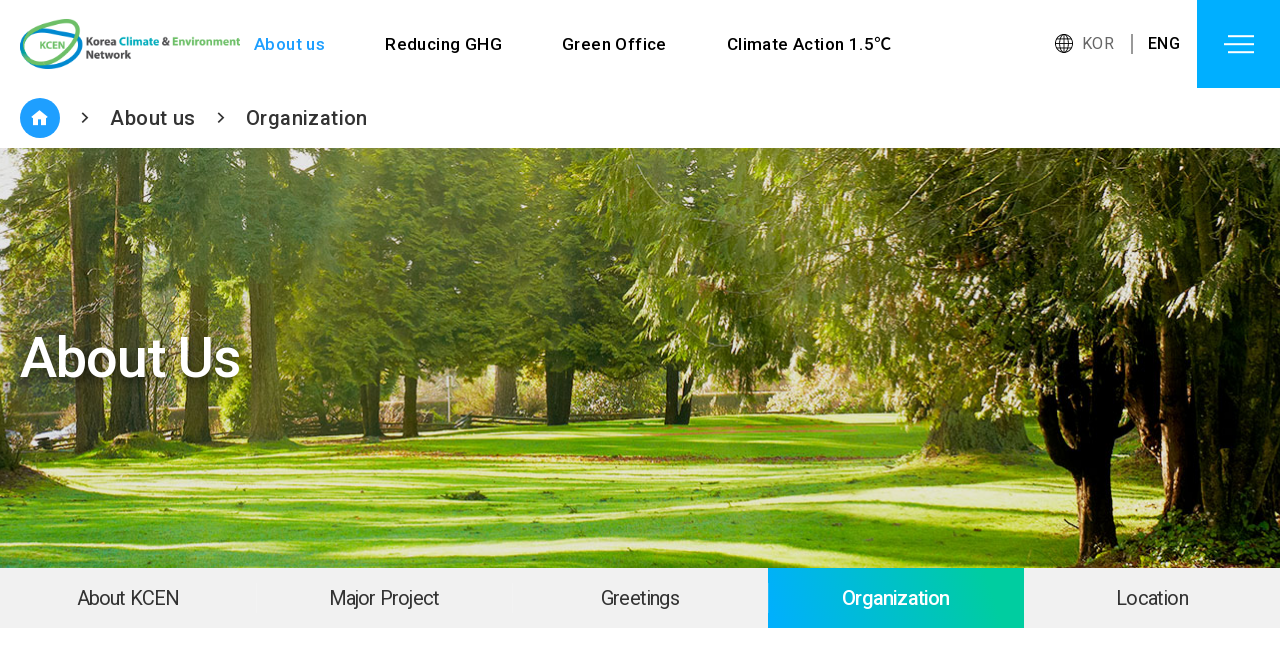

--- FILE ---
content_type: text/html;charset=utf-8
request_url: https://kcen.kr/en/aboutUs/organization.jsp;jsessionid=B82CC4BD587EA37E39E5E0235C9D7C54
body_size: 12003
content:

    
<!doctype html public "-//w3c//dtd html 4.01 transitional//en" "http://www.w3.org/tr/html4/loose.dtd">
<html>
<head>
	<title>Organization</title>
	<meta http-equiv="content-type" content="text/html; charset=utf-8">
	<meta name="format-detection" content="telephone=no" />
	<meta name="viewport" content="user-scalable=no, initial-scale=1.0, maximum-scale=1.0, minimum-scale=1.0, width=device-width" />
	<link rel="shortcut icon" href="../img/favicon.ico" />
	<link rel="stylesheet" type="text/css" href="../css/jquery.bxslider.css" media="screen" />
	<link rel="stylesheet" type="text/css" href="../css/swiper.min.css" media="screen">
	<link rel="stylesheet" type="text/css" href="../css/common.css" media="screen" />
	<link rel="stylesheet" type="text/css" href="../css/content.css" media="screen" />
	<link rel="stylesheet" type="text/css" href="../css/sub.css" media="screen" />
	<link rel="stylesheet" type="text/css" href="../css/aos.css" media="screen" />
	
	<script type="text/javascript" src="../js/jquery-3.6.0.min.js"></script>
	<script type="text/javascript" src="../js/jquery-ui.js"></script>
	<script type="text/javascript" src="../js/base.js"></script>
	<script type="text/javascript" src="../js/sub.js"></script>
	<script type="text/javascript"  src="../js/aos.js"></script>
	<script type="text/javascript" src="../js/swiper.min.js"></script>
	<script type="text/javascript" src="../js/jquery.bxslider.js"></script>
	
	<script type="text/javascript">
		$(document).ready(function(){
			//1차메뉴 active
			$('#nav > ul > li').eq(0).addClass('active');

			//전체메뉴 active
			$('.mbtop > li:eq(0) ul li:eq(3)').addClass('active');

			//웹 탭메뉴 active
			$('.w_snb ul li').eq(3).addClass('active on');

			//모바일 탭메뉴 active
			$('.m_snb ul li').eq(3).addClass('active on');	

			//애니메이션효과
			AOS.init({
			  disable: false,
			  useClassNames: true,
			  disableMutationObserver: false,
			  debounceDelay: 50,
			  throttleDelay: 99,
			  offset: 120,
			  delay: 0,
			  duration: 400,
			  easing: 'ease',
			  once: true, //애니메이션 반복
			  mirror: true,
			  anchorPlacement: 'top-bottom',

			});
		});
	</script>
	<style type="">

	</style>	
</head>
<body>
	<div id="wrap">
		<!-- 해더 -->
		
<div id="header" class="over">
	<div class="header_inner">
		<h1 class="logo"><a href="/en;jsessionid=BD1B209EE149287E56EC42A7C50D6555"><img src="../img/main/logo.png" alt="Logo"></a></h1>
		<div id="nav" class="lnb">
			<ul>
				<li>
					<div><a href="/en/aboutUs/about.jsp;jsessionid=BD1B209EE149287E56EC42A7C50D6555" title="About us">About us</a></div>
					<ul style="display: none;" class="test">
						<li><a href="/en/aboutUs/about.jsp;jsessionid=BD1B209EE149287E56EC42A7C50D6555" title="About KCEN">About KCEN</a></li>
						<li><a href="/en/aboutUs/project.jsp;jsessionid=BD1B209EE149287E56EC42A7C50D6555" title="Major Project">Major Project</a></li>
						<li><a href="/en/aboutUs/greetings.jsp;jsessionid=BD1B209EE149287E56EC42A7C50D6555" title="Greetings">Greetings</a></li>
						<li><a href="/en/aboutUs/organization.jsp;jsessionid=BD1B209EE149287E56EC42A7C50D6555" title="Organization">Organization</a></li>
						<li><a href="/en/aboutUs/location.jsp;jsessionid=BD1B209EE149287E56EC42A7C50D6555" title="Location">Location</a></li>
					</ul>
				</li>
				<li>
					<div><a href="/en/reducingGHG/reducing.jsp;jsessionid=BD1B209EE149287E56EC42A7C50D6555" title="Reducing GHG">Reducing GHG</a></div>
					<ul style="display: none;" class="test">
						<li><a href="/en/reducingGHG/reducing.jsp;jsessionid=BD1B209EE149287E56EC42A7C50D6555" title="Reducing 1Ton of GHG per person">Reducing 1Ton of GHG per person</a></li>
						<li><a href="/en/reducingGHG/smart.jsp;jsessionid=BD1B209EE149287E56EC42A7C50D6555" title="Smart Way">Smart Way</a></li>
						<li><a href="/en/reducingGHG/campaign.jsp;jsessionid=BD1B209EE149287E56EC42A7C50D6555" title="Campaign">Campaign</a></li>
					</ul>
				</li>
				<li>
					<div><a href="/en/greenOffice/touch.jsp;jsessionid=BD1B209EE149287E56EC42A7C50D6555" title="Green Office">Green Office</a></div>
					<ul style="display: none;">
						<li><a href="/en/greenOffice/touch.jsp;jsessionid=BD1B209EE149287E56EC42A7C50D6555"  title="Green Touch">Green Touch</a></li>
						<li><a href="/en/greenOffice/printer.jsp;jsessionid=BD1B209EE149287E56EC42A7C50D6555"  title="Green Printer">Green Printer</a></li>
					</ul>
				</li>
				<li>
					<div><a href="/en/ClimateBehavior/introduction.jsp;jsessionid=BD1B209EE149287E56EC42A7C50D6555" title="Climate Behavior 1.5℃">Climate Action 1.5℃</a></div>
					<ul style="display: none;">
						<li><a href="/en/ClimateBehavior/introduction.jsp;jsessionid=BD1B209EE149287E56EC42A7C50D6555"  title="Introduction">Introduction</a></li>
					</ul>
				</li>
			</ul>
		</div>
		<ul class="lan_list sns_web">
			<li><a href="/USR_main2016.jsp??=MAIN/index" title="KOR">KOR</a></li>
			<li class="on"><a href="/en;jsessionid=BD1B209EE149287E56EC42A7C50D6555"title="ENG">ENG</a></li>
		</ul>
		<div class="btn-gnb-menu" style="margin: 0">
			<button class="btnAll">
				<span></span>
				<span></span>
				<span></span>
			</button>
		</div>
	</div>
	<!--
	<div class="bg_box" style="display: none;">
		<div class="box_img">
			<p>We are developing campaigns<br>
			to be implemented nationwide.</p>
		</div>
	</div>
	--!>
   <!-- 전체메뉴 -->
	<div id="menuAll">
		<div id="navi">
			<ul class="lan_list sns_mobile">
				<li><a href="http://test.kcen.kr/USR_main2016.jsp??=MAIN/index" title="KOR">KOR</a></li>
				<li class="on"><a href="/en;jsessionid=BD1B209EE149287E56EC42A7C50D6555"title="ENG">ENG</a></li>
			</ul>
			<div class="mobile_top">
				<h3 class="slogan">Korea <em>Climate & Environment</em> Network</h3>
				<ul class="mbtop">
					<li>
						<a href="/en/aboutUs/about.jsp;jsessionid=BD1B209EE149287E56EC42A7C50D6555" title="About us">About us</a>
						<ul>
							<li><a href="/en/aboutUs/about.jsp;jsessionid=BD1B209EE149287E56EC42A7C50D6555" title="About KCEN">About KCEN</a></li>
							<li><a href="/en/aboutUs/project.jsp;jsessionid=BD1B209EE149287E56EC42A7C50D6555" title="Major Project">Major Project</a></li>
							<li><a href="/en/aboutUs/greetings.jsp;jsessionid=BD1B209EE149287E56EC42A7C50D6555" title="Greetings">Greetings</a></li>
							<li><a href="/en/aboutUs/organization.jsp;jsessionid=BD1B209EE149287E56EC42A7C50D6555" title="Organization">Organization</a></li>
							<li><a href="/en/aboutUs/location.jsp;jsessionid=BD1B209EE149287E56EC42A7C50D6555" title="Location">Location</a></li>
						</ul>
					</li>
					<li>
						<a href="/en/reducingGHG/reducing.jsp;jsessionid=BD1B209EE149287E56EC42A7C50D6555" title="Reducing GHG">Reducing GHG</a>
						<ul>
							<li><a href="/en/reducingGHG/reducing.jsp;jsessionid=BD1B209EE149287E56EC42A7C50D6555" title="Reducing 1Ton of GHG per person">Reducing 1Ton of GHG per person</a></li>
							<li><a href="/en/reducingGHG/smart.jsp;jsessionid=BD1B209EE149287E56EC42A7C50D6555" title="Smart Way">Smart Way</a></li>
							<li><a href="/en/reducingGHG/campaign.jsp;jsessionid=BD1B209EE149287E56EC42A7C50D6555" title="Campaign">Campaign</a></li>
						</ul>
					</li>
					<li>
						<a href="/en/greenOffice/touch.jsp;jsessionid=BD1B209EE149287E56EC42A7C50D6555" title="Green Office">Green Office</a>
						<ul>
							<li><a href="/en/greenOffice/touch.jsp;jsessionid=BD1B209EE149287E56EC42A7C50D6555"  title="Green Touch">Green Touch</a></li>
							<li><a href="/en/greenOffice/printer.jsp;jsessionid=BD1B209EE149287E56EC42A7C50D6555"  title="Green Printer">Green Printer</a></li>
						</ul>
					</li>
					<li>
						<a href="/en/ClimateBehavior/introduction.jsp;jsessionid=BD1B209EE149287E56EC42A7C50D6555" title="Climate Behavior 1.5℃">Climate Action 1.5℃</a>
						<ul>
							<li><a href="/en/ClimateBehavior/introduction.jsp;jsessionid=BD1B209EE149287E56EC42A7C50D6555"  title="Introduction">Introduction</a></li>
						</ul>
					</li>
				</ul>
			</div>
		</div>
	</div>
</div>
<div class="divblind" style="display: none; position:absolute; left:0; top:0;filter:alpha(opacity=80); background:#282a2e; opacity:.8; width:100%; height:100%; z-index:10;"></div>

		
		<!-- 현재 경로 -->
		<p class="directory">
			<a class="home" href="/en;jsessionid=BD1B209EE149287E56EC42A7C50D6555"><i class="xi-home"></i></a> <i class="xi-angle-right-min"></i>
			<a href="/en/aboutUs/about.jsp;jsessionid=BD1B209EE149287E56EC42A7C50D6555" title="About us">About us</a><i class="xi-angle-right-min"></i>
			<a href="/en/aboutUs/organization.jsp;jsessionid=BD1B209EE149287E56EC42A7C50D6555" title="Organization">Organization</a>
		</p>

		<!-- 서브비주얼1 -->
		

<div id="sepration" style="background: url('../img/contents/sub_visual01.jpg') center center / cover no-repeat;">
	<div class="section">
		<h2>About Us</h2>
	</div>			
</div>

<div class="lm_bg">
	<h2 class="tab_view">About Us</h2>
	<!--//웹 탭메뉴 -->          
	<div class="w_snb">                
		<ul>
			<li><a href="/en/aboutUs/about.jsp;jsessionid=BD1B209EE149287E56EC42A7C50D6555" title="About KCEN">About KCEN</a></li>
			<li><a href="/en/aboutUs/project.jsp;jsessionid=BD1B209EE149287E56EC42A7C50D6555" title="Major Project">Major Project</a></li>
			<li><a href="/en/aboutUs/greetings.jsp;jsessionid=BD1B209EE149287E56EC42A7C50D6555" title="Greetings">Greetings</a></li>
			<li><a href="/en/aboutUs/organization.jsp;jsessionid=BD1B209EE149287E56EC42A7C50D6555" title="Organization">Organization</a></li>
			<li><a href="/en/aboutUs/location.jsp;jsessionid=BD1B209EE149287E56EC42A7C50D6555" title="Location">Location</a></li>
		</ul>
	</div>
	<!--//모바일 탭메뉴 --> 
	<div class="m_snb">                         
		<ul>
			<li><a href="/en/aboutUs/about.jsp;jsessionid=BD1B209EE149287E56EC42A7C50D6555" title="About KCEN">About KCEN</a></li>
			<li><a href="/en/aboutUs/project.jsp;jsessionid=BD1B209EE149287E56EC42A7C50D6555" title="Major Project">Major Project</a></li>
			<li><a href="/en/aboutUs/greetings.jsp;jsessionid=BD1B209EE149287E56EC42A7C50D6555" title="Greetings">Greetings</a></li>
			<li><a href="/en/aboutUs/organization.jsp;jsessionid=BD1B209EE149287E56EC42A7C50D6555" title="Organization">Organization</a></li>
			<li><a href="/en/aboutUs/location.jsp;jsessionid=BD1B209EE149287E56EC42A7C50D6555" title="Location">Location</a></li>
		</ul>
	</div>
</div>



		<!-- 컨텐츠영역 -->
		<div id="contents"> 
			<div class="con_tit" data-aos="fade-down" data-aos-duration="1200" data-aos-delay="100">
				<h3>Organization</h3>
				<p>Korea Climate and Environment Network Organization</p>
			</div>
			<div class="con" data-aos="fade-down" data-aos-duration="1200" data-aos-delay="100">
				<div class="organization_box">
					<img src="../img/contents/organization.png?v=4" alt="organization"/>
				</div>
			</div>	
		</div>

		<!-- 푸터 -->
		
<div id="footer">
	<div class="copyright">			
		<h3><img src="../img/main/f_logo.png" alt="Logo"></h3>	
		<div class="address">
			<p>| Address | 13807 5th floor of Jeong Building (formerly Taeyang Building) 10-13 </p> 
			<p>| Contact | 02-503-2284 <span></span> | Fax | 02-503-2283 <span></span> | Email | kcen@kcen.kr</p>
			<p class="copy">COPYRIGHT ⓒ Korea Climate and Environment Network. ALL RIGHTS RESERVED. / 한국기후·환경네트워크</p>
		</div>
		<ul class="sns_list">
			<li><a href="https://blog.naver.com/greenstartkr" target="blank"><img src="../img/main/sns01.png" alt="naver blog"></a></li>
			<li><a href="https://www.facebook.com/greenstartkor" target="blank"><img src="../img/main/sns02.png" alt="facebook"></a></li>
			<li><a href="https://twitter.com/kcen1t" target="blank"><img src="../img/main/sns03.png" alt="twitter"></a></li>
		</ul>
	</div>
</div>

	</div>
</body>
</html>    

--- FILE ---
content_type: text/css
request_url: https://kcen.kr/en/css/font.css
body_size: 7271
content:
@font-face {
  font-family: 'Noto Sans KR';
  font-style: normal;
  font-weight: 400;
  src: url('../img/fonts/noto-sans-kr-v12-latin_korean-regular.eot'); /* IE9 Compat Modes */
  src: local('Noto Sans KR Regular'), local('NotoSansKR-Regular'),
       url('../img/fonts/noto-sans-kr-v12-latin_korean-regular.eot?#iefix') format('embedded-opentype'), /* IE6-IE8 */
       url('../img/fonts/noto-sans-kr-v12-latin_korean-regular.woff2') format('woff2'), /* Super Modern Browsers */
       url('../img/fonts/noto-sans-kr-v12-latin_korean-regular.woff') format('woff'), /* Modern Browsers */
       url('../img/fonts/noto-sans-kr-v12-latin_korean-regular.ttf') format('truetype'), /* Safari, Android, iOS */
       url('../img/fonts/noto-sans-kr-v12-latin_korean-regular.svg#NotoSansKR') format('svg'); /* Legacy iOS */
}
/* noto-sans-kr-100 - latin_korean */
@font-face {
  font-family: 'Noto Sans KR';
  font-style: normal;
  font-weight: 100;
  src: url('../img/fonts/noto-sans-kr-v12-latin_korean-100.eot'); /* IE9 Compat Modes */
  src: local('Noto Sans KR Thin'), local('NotoSansKR-Thin'),
       url('../img/fonts/noto-sans-kr-v12-latin_korean-100.eot?#iefix') format('embedded-opentype'), /* IE6-IE8 */
       url('../img/fonts/noto-sans-kr-v12-latin_korean-100.woff2') format('woff2'), /* Super Modern Browsers */
       url('../img/fonts/noto-sans-kr-v12-latin_korean-100.woff') format('woff'), /* Modern Browsers */
       url('../img/fonts/noto-sans-kr-v12-latin_korean-100.ttf') format('truetype'), /* Safari, Android, iOS */
       url('../img/fonts/noto-sans-kr-v12-latin_korean-100.svg#NotoSansKR') format('svg'); /* Legacy iOS */
}
/* noto-sans-kr-300 - latin_korean */
@font-face {
  font-family: 'Noto Sans KR';
  font-style: normal;
  font-weight: 300;
  src: url('../img/fonts/noto-sans-kr-v12-latin_korean-300.eot'); /* IE9 Compat Modes */
  src: local('Noto Sans KR Light'), local('NotoSansKR-Light'),
       url('../img/fonts/noto-sans-kr-v12-latin_korean-300.eot?#iefix') format('embedded-opentype'), /* IE6-IE8 */
       url('../img/fonts/noto-sans-kr-v12-latin_korean-300.woff2') format('woff2'), /* Super Modern Browsers */
       url('../img/fonts/noto-sans-kr-v12-latin_korean-300.woff') format('woff'), /* Modern Browsers */
       url('../img/fonts/noto-sans-kr-v12-latin_korean-300.ttf') format('truetype'), /* Safari, Android, iOS */
       url('../img/fonts/noto-sans-kr-v12-latin_korean-300.svg#NotoSansKR') format('svg'); /* Legacy iOS */
}
/* noto-sans-kr-500 - latin_korean */
@font-face {
  font-family: 'Noto Sans KR';
  font-style: normal;
  font-weight: 500;
  src: url('../img/fonts/noto-sans-kr-v12-latin_korean-500.eot'); /* IE9 Compat Modes */
  src: local('Noto Sans KR Medium'), local('NotoSansKR-Medium'),
       url('../img/fonts/noto-sans-kr-v12-latin_korean-500.eot?#iefix') format('embedded-opentype'), /* IE6-IE8 */
       url('../img/fonts/noto-sans-kr-v12-latin_korean-500.woff2') format('woff2'), /* Super Modern Browsers */
       url('../img/fonts/noto-sans-kr-v12-latin_korean-500.woff') format('woff'), /* Modern Browsers */
       url('../img/fonts/noto-sans-kr-v12-latin_korean-500.ttf') format('truetype'), /* Safari, Android, iOS */
       url('../img/fonts/noto-sans-kr-v12-latin_korean-500.svg#NotoSansKR') format('svg'); /* Legacy iOS */
}

/* noto-sans-kr-700 - latin_korean */
@font-face {
  font-family: 'Noto Sans KR';
  font-style: normal;
  font-weight: 700;
  src: url('../img/fonts/noto-sans-kr-v12-latin_korean-700.eot'); /* IE9 Compat Modes */
  src: local('Noto Sans KR Medium'), local('NotoSansKR-Medium'),
       url('../img/fonts/noto-sans-kr-v12-latin_korean-700.eot?#iefix') format('embedded-opentype'), /* IE6-IE8 */
       url('../img/fonts/noto-sans-kr-v12-latin_korean-700.woff2') format('woff2'), /* Super Modern Browsers */
       url('../img/fonts/noto-sans-kr-v12-latin_korean-700.woff') format('woff'), /* Modern Browsers */
       url('../img/fonts/noto-sans-kr-v12-latin_korean-700.ttf') format('truetype'), /* Safari, Android, iOS */
       url('../img/fonts/noto-sans-kr-v12-latin_korean-700.svg#NotoSansKR') format('svg'); /* Legacy iOS */
}
/* noto-sans-kr-900 - latin_korean */
@font-face {
  font-family: 'Noto Sans KR';
  font-style: normal;
  font-weight: 900;
  src: url('../img/fonts/noto-sans-kr-v12-latin_korean-900.eot'); /* IE9 Compat Modes */
  src: local('Noto Sans KR Black'), local('NotoSansKR-Black'),
       url('../img/fonts/noto-sans-kr-v12-latin_korean-900.eot?#iefix') format('embedded-opentype'), /* IE6-IE8 */
       url('../img/fonts/noto-sans-kr-v12-latin_korean-900.woff2') format('woff2'), /* Super Modern Browsers */
       url('../img/fonts/noto-sans-kr-v12-latin_korean-900.woff') format('woff'), /* Modern Browsers */
       url('../img/fonts/noto-sans-kr-v12-latin_korean-900.ttf') format('truetype'), /* Safari, Android, iOS */
       url('../img/fonts/noto-sans-kr-v12-latin_korean-900.svg#NotoSansKR') format('svg'); /* Legacy iOS */
}


@font-face {
    font-family: 's-core-dream-thin';
    src: url('../img/fonts/scdream1-webfont.woff2') format('woff2'),
         url('../img/fonts/scdream1-webfont.woff') format('woff');
    font-weight: normal;
    font-style: normal;
}
@font-face {
    font-family: 's-core-dream-extralight';
    src: url('../img/fonts/scdream2-webfont.woff2') format('woff2'),
         url('../img/fonts/scdream2-webfont.woff') format('woff');
    font-weight: normal;
    font-style: normal;
}
@font-face {
    font-family: 's-core-dream-light';
    src: url('../img/fonts/scdream3-webfont.woff2') format('woff2'),
         url('../img/fonts/scdream3-webfont.woff') format('woff');
    font-weight: normal;
    font-style: normal;
}
@font-face {
    font-family: 's-core-dream-regular';
    src: url('../img/fonts/scdream4-webfont.woff2') format('woff2'),
         url('../img/fonts/scdream4-webfont.woff') format('woff');
    font-weight: normal;
    font-style: normal;
}
@font-face {
    font-family: 's-core-dream-medium';
    src: url('../img/fonts/scdream5-webfont.woff2') format('woff2'),
         url('../img/fonts/scdream5-webfont.woff') format('woff');
    font-weight: normal;
    font-style: normal;
}
@font-face {
    font-family: 's-core-dream-bold';
    src: url('../img/fonts/scdream6-webfont.woff2') format('woff2'),
         url('../img/fonts/scdream6-webfont.woff') format('woff');
    font-weight: normal;
    font-style: normal;
}
@font-face {
    font-family: 's-core-dream-extrabold';
    src: url('../img/fonts/scdream7-webfont.woff2') format('woff2'),
         url('../img/fonts/scdream7-webfont.woff') format('woff');
    font-weight: normal;
    font-style: normal;
}
@font-face {
    font-family: 's-core-dream-heavy';
    src: url('../img/fonts/scdream8-webfont.woff2') format('woff2'),
         url('../img/fonts/scdream8-webfont.woff') format('woff');
    font-weight: normal;
    font-style: normal;
}
@font-face {
    font-family: 's-core-dream-black';
    src: url('../img/fonts/scdream9-webfont.woff2') format('woff2'),
         url('../img/fonts/scdream9-webfont.woff') format('woff');
    font-weight: normal;
    font-style: normal;
}